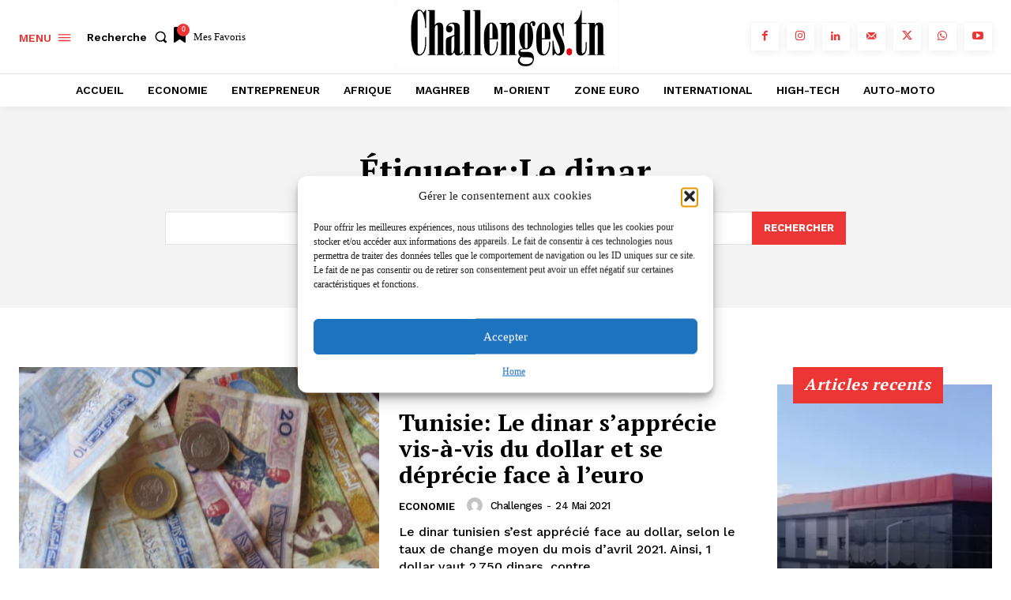

--- FILE ---
content_type: text/html; charset=utf-8
request_url: https://www.google.com/recaptcha/api2/aframe
body_size: 146
content:
<!DOCTYPE HTML><html><head><meta http-equiv="content-type" content="text/html; charset=UTF-8"></head><body><script nonce="8IZC0AlG9vxMo6r-FMhIgg">/** Anti-fraud and anti-abuse applications only. See google.com/recaptcha */ try{var clients={'sodar':'https://pagead2.googlesyndication.com/pagead/sodar?'};window.addEventListener("message",function(a){try{if(a.source===window.parent){var b=JSON.parse(a.data);var c=clients[b['id']];if(c){var d=document.createElement('img');d.src=c+b['params']+'&rc='+(localStorage.getItem("rc::a")?sessionStorage.getItem("rc::b"):"");window.document.body.appendChild(d);sessionStorage.setItem("rc::e",parseInt(sessionStorage.getItem("rc::e")||0)+1);localStorage.setItem("rc::h",'1768677919119');}}}catch(b){}});window.parent.postMessage("_grecaptcha_ready", "*");}catch(b){}</script></body></html>

--- FILE ---
content_type: application/javascript; charset=utf-8
request_url: https://fundingchoicesmessages.google.com/f/AGSKWxWFwTdKFztUjBsnr4HrBRJ0643EV02XZ264XCO5MNJ3T0ZhuFHroKRAQyNSdefQCIvlX83HZD0SgD938IUaWF7gd2DhF3ELuP0CoPYfRNYOM4YW8b_RHTYQz4LtAoBHaxmUSqNKiRl7u_tI9O9xFZwtZZufA8LDi7iWV8iSBjB4dh0PCdwJV5aN8TdL/_-inspire-ad._adv/overlay/-affiliates/img_/nativeads-/popunder.
body_size: -1290
content:
window['60ed0572-2b33-46ce-9fd1-9aa0e49e1a2e'] = true;

--- FILE ---
content_type: application/javascript; charset=utf-8
request_url: https://fundingchoicesmessages.google.com/f/AGSKWxUm3jXmgVSeUX4VG8y2XH8kJ_iomltZPxxdQboUu7vYl4pHin82FgmzEO9anDCpQKsSAHrc0YE8IVjwIemwrxEnys-us1YvzHejRB6kCKmWMWyBrfK3c2uxvs-ZgEHczUJ4HxB7dw==?fccs=W251bGwsbnVsbCxudWxsLG51bGwsbnVsbCxudWxsLFsxNzY4Njc3OTE5LDM0OTAwMDAwMF0sbnVsbCxudWxsLG51bGwsW251bGwsWzcsNl0sbnVsbCxudWxsLG51bGwsbnVsbCxudWxsLG51bGwsbnVsbCxudWxsLG51bGwsMV0sImh0dHBzOi8vd3d3LmNoYWxsZW5nZXMudG4vdGFnL2xlLWRpbmFyLyIsbnVsbCxbWzgsIk05bGt6VWFaRHNnIl0sWzksImVuLVVTIl0sWzE2LCJbMSwxLDFdIl0sWzE5LCIyIl0sWzE3LCJbMF0iXSxbMjQsIiJdLFsyOSwiZmFsc2UiXV1d
body_size: 118
content:
if (typeof __googlefc.fcKernelManager.run === 'function') {"use strict";this.default_ContributorServingResponseClientJs=this.default_ContributorServingResponseClientJs||{};(function(_){var window=this;
try{
var np=function(a){this.A=_.t(a)};_.u(np,_.J);var op=function(a){this.A=_.t(a)};_.u(op,_.J);op.prototype.getWhitelistStatus=function(){return _.F(this,2)};var pp=function(a){this.A=_.t(a)};_.u(pp,_.J);var qp=_.Zc(pp),rp=function(a,b,c){this.B=a;this.j=_.A(b,np,1);this.l=_.A(b,_.Nk,3);this.F=_.A(b,op,4);a=this.B.location.hostname;this.D=_.Dg(this.j,2)&&_.O(this.j,2)!==""?_.O(this.j,2):a;a=new _.Og(_.Ok(this.l));this.C=new _.bh(_.q.document,this.D,a);this.console=null;this.o=new _.jp(this.B,c,a)};
rp.prototype.run=function(){if(_.O(this.j,3)){var a=this.C,b=_.O(this.j,3),c=_.dh(a),d=new _.Ug;b=_.fg(d,1,b);c=_.C(c,1,b);_.hh(a,c)}else _.eh(this.C,"FCNEC");_.lp(this.o,_.A(this.l,_.Ae,1),this.l.getDefaultConsentRevocationText(),this.l.getDefaultConsentRevocationCloseText(),this.l.getDefaultConsentRevocationAttestationText(),this.D);_.mp(this.o,_.F(this.F,1),this.F.getWhitelistStatus());var e;a=(e=this.B.googlefc)==null?void 0:e.__executeManualDeployment;a!==void 0&&typeof a==="function"&&_.Qo(this.o.G,
"manualDeploymentApi")};var sp=function(){};sp.prototype.run=function(a,b,c){var d;return _.v(function(e){d=qp(b);(new rp(a,d,c)).run();return e.return({})})};_.Rk(7,new sp);
}catch(e){_._DumpException(e)}
}).call(this,this.default_ContributorServingResponseClientJs);
// Google Inc.

//# sourceURL=/_/mss/boq-content-ads-contributor/_/js/k=boq-content-ads-contributor.ContributorServingResponseClientJs.en_US.M9lkzUaZDsg.es5.O/d=1/exm=ad_blocking_detection_executable,kernel_loader,loader_js_executable/ed=1/rs=AJlcJMzanTQvnnVdXXtZinnKRQ21NfsPog/m=cookie_refresh_executable
__googlefc.fcKernelManager.run('\x5b\x5b\x5b7,\x22\x5b\x5bnull,\\\x22challenges.tn\\\x22,\\\x22AKsRol_J8xXYSHskBRX9Iaagviqaxo2_TgD5BuGH0xXKKcuifspoXx2ZUftG_O1gOmEAJC4wZ_P2kya9WyJ_sOtcK6CrMeBBMBjgy0cyWfHQ0GGFGmdNM2rzWlBi62jPpyX9v1gxOJgBCO70QCGU_2wvheLsrXYiZg\\\\u003d\\\\u003d\\\x22\x5d,null,\x5b\x5bnull,null,null,\\\x22https:\/\/fundingchoicesmessages.google.com\/f\/AGSKWxU3hDnjPkjZ_R7vXgeoQ--0c1lH6uuxSRxdeLoqJqh8g7eprvznrELtnWklM8lJ3iILH0KKoU2N83tUL9R-bgXFiyK5YfuKbAMzbPc6SlQ6x16Au_r1saM0LkJ28Ha2x7B7Vw9XLQ\\\\u003d\\\\u003d\\\x22\x5d,null,null,\x5bnull,null,null,\\\x22https:\/\/fundingchoicesmessages.google.com\/el\/AGSKWxUa0Js5UJHDeGmE8wVCl87QxRGI5aqBxX9F3Xn_TvR4brn3hhl_LkvL59STqXn3vRn0sGxOUgXyGaFUBRctwGTN6X6iI0cOWclzkSw7ESIXerb-vSnuoALOFyN3JJcfnyFAUrDrew\\\\u003d\\\\u003d\\\x22\x5d,null,\x5bnull,\x5b7,6\x5d,null,null,null,null,null,null,null,null,null,1\x5d\x5d,\x5b3,1\x5d\x5d\x22\x5d\x5d,\x5bnull,null,null,\x22https:\/\/fundingchoicesmessages.google.com\/f\/AGSKWxVNmd9bB5Uh5SkuW6w7WTQTZhvrmLyrdB5e9AvBpDuoUgFT3oD4yWqzJraMneiPEqZGJOTaKt9j3y78-_XqlU7s_TRKkXVIF1ho7A-9coWWX3YfXS2DZ06Yh9Hs4lfNXYDXYErzCQ\\u003d\\u003d\x22\x5d\x5d');}